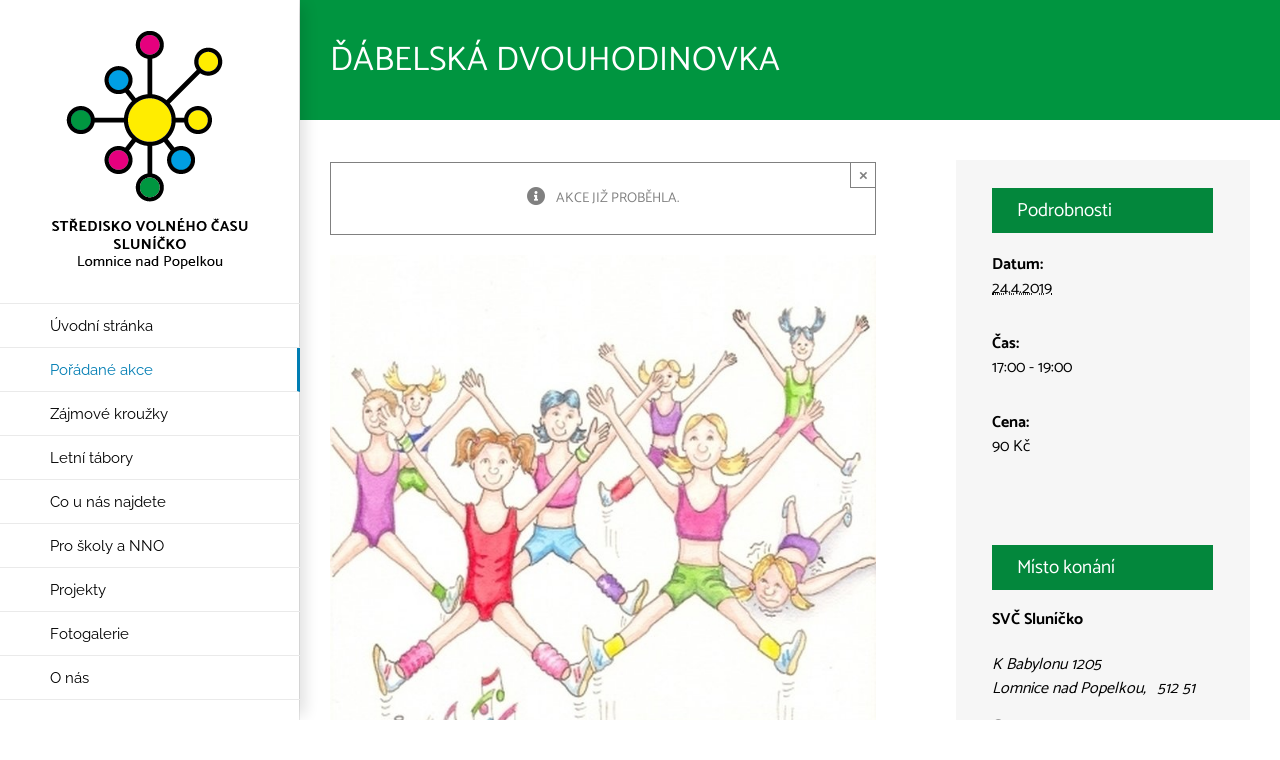

--- FILE ---
content_type: text/html; charset=UTF-8
request_url: https://svclomnice.cz/akce/dabelska-dvouhodinovka/
body_size: 18392
content:
<!DOCTYPE html>
<html class="avada-html-layout-wide avada-html-header-position-left" lang="cs" prefix="og: http://ogp.me/ns# fb: http://ogp.me/ns/fb#">
<head>
	<meta http-equiv="X-UA-Compatible" content="IE=edge" />
	<meta http-equiv="Content-Type" content="text/html; charset=utf-8"/>
	<meta name="viewport" content="width=device-width, initial-scale=1" />
	<meta name='robots' content='index, follow, max-image-preview:large, max-snippet:-1, max-video-preview:-1' />

	<!-- This site is optimized with the Yoast SEO plugin v23.4 - https://yoast.com/wordpress/plugins/seo/ -->
	<title>ĎÁBELSKÁ DVOUHODINOVKA - SVČ Sluníčko Lomnice nad Popelkou</title>
	<link rel="canonical" href="https://svclomnice.cz/akce/dabelska-dvouhodinovka/" />
	<meta property="og:locale" content="cs_CZ" />
	<meta property="og:type" content="article" />
	<meta property="og:title" content="ĎÁBELSKÁ DVOUHODINOVKA - SVČ Sluníčko Lomnice nad Popelkou" />
	<meta property="og:description" content="POJĎTE SEBOU MRSKNOUT!!!  INTENZIVNÍ ZÁBAVNÉ CVIČENÍ STŘÍDAVĚ NA TRAMPOLÍNÁCH,AEROBNÍCH STEPECH, VELKÝCH MÍČÍCH, BOXOVACÍCH TOTEMECH." />
	<meta property="og:url" content="https://svclomnice.cz/akce/dabelska-dvouhodinovka/" />
	<meta property="og:site_name" content="SVČ Sluníčko Lomnice nad Popelkou" />
	<meta property="article:publisher" content="https://www.facebook.com/SVCSlunicko/" />
	<meta property="article:modified_time" content="2019-03-27T12:50:12+00:00" />
	<meta property="og:image" content="https://svclomnice.cz/wp-content/uploads/2017/10/plakátek.jpg" />
	<meta property="og:image:width" content="686" />
	<meta property="og:image:height" content="768" />
	<meta property="og:image:type" content="image/jpeg" />
	<meta name="twitter:card" content="summary_large_image" />
	<script type="application/ld+json" class="yoast-schema-graph">{"@context":"https://schema.org","@graph":[{"@type":"WebPage","@id":"https://svclomnice.cz/akce/dabelska-dvouhodinovka/","url":"https://svclomnice.cz/akce/dabelska-dvouhodinovka/","name":"ĎÁBELSKÁ DVOUHODINOVKA - SVČ Sluníčko Lomnice nad Popelkou","isPartOf":{"@id":"https://svclomnice.cz/#website"},"primaryImageOfPage":{"@id":"https://svclomnice.cz/akce/dabelska-dvouhodinovka/#primaryimage"},"image":{"@id":"https://svclomnice.cz/akce/dabelska-dvouhodinovka/#primaryimage"},"thumbnailUrl":"https://svclomnice.cz/wp-content/uploads/2017/10/plakátek.jpg","datePublished":"2017-10-24T17:58:10+00:00","dateModified":"2019-03-27T12:50:12+00:00","breadcrumb":{"@id":"https://svclomnice.cz/akce/dabelska-dvouhodinovka/#breadcrumb"},"inLanguage":"cs","potentialAction":[{"@type":"ReadAction","target":["https://svclomnice.cz/akce/dabelska-dvouhodinovka/"]}]},{"@type":"ImageObject","inLanguage":"cs","@id":"https://svclomnice.cz/akce/dabelska-dvouhodinovka/#primaryimage","url":"https://svclomnice.cz/wp-content/uploads/2017/10/plakátek.jpg","contentUrl":"https://svclomnice.cz/wp-content/uploads/2017/10/plakátek.jpg","width":686,"height":768},{"@type":"BreadcrumbList","@id":"https://svclomnice.cz/akce/dabelska-dvouhodinovka/#breadcrumb","itemListElement":[{"@type":"ListItem","position":1,"name":"Domů","item":"https://svclomnice.cz/"},{"@type":"ListItem","position":2,"name":"Akce","item":"https://svclomnice.cz/poradane-akce/"},{"@type":"ListItem","position":3,"name":"ĎÁBELSKÁ DVOUHODINOVKA"}]},{"@type":"WebSite","@id":"https://svclomnice.cz/#website","url":"https://svclomnice.cz/","name":"SVČ Sluníčko Lomnice nad Popelkou","description":"Lomnice nad Popelkou","potentialAction":[{"@type":"SearchAction","target":{"@type":"EntryPoint","urlTemplate":"https://svclomnice.cz/?s={search_term_string}"},"query-input":{"@type":"PropertyValueSpecification","valueRequired":true,"valueName":"search_term_string"}}],"inLanguage":"cs"},{"@type":"Event","name":"ĎÁBELSKÁ DVOUHODINOVKA","description":"POJĎTE SEBOU MRSKNOUT!!!\r\n\r\nINTENZIVNÍ ZÁBAVNÉ CVIČENÍ STŘÍDAVĚ NA TRAMPOLÍNÁCH,AEROBNÍCH STEPECH, VELKÝCH MÍČÍCH, BOXOVACÍCH TOTEMECH. ","image":{"@id":"https://svclomnice.cz/akce/dabelska-dvouhodinovka/#primaryimage"},"url":"https://svclomnice.cz/akce/dabelska-dvouhodinovka/","eventAttendanceMode":"https://schema.org/OfflineEventAttendanceMode","startDate":"2019-04-24T17:00:00+02:00","endDate":"2019-04-24T19:00:00+02:00","location":{"@type":"Place","name":"SVČ Sluníčko","description":"","url":"","address":{"@type":"PostalAddress","streetAddress":"K Babylonu 1205","addressLocality":"Lomnice nad Popelkou","postalCode":"512 51"},"telephone":"","sameAs":""},"organizer":{"@type":"Person","name":"Jarmila Cermanová","description":"","url":"","telephone":"","email":"c&#101;r&#109;a&#110;o&#118;a&#64;&#115;v&#99;lom&#110;i&#99;e.c&#122;"},"offers":{"@type":"Offer","price":"90","priceCurrency":"CZK","url":"https://svclomnice.cz/akce/dabelska-dvouhodinovka/","category":"primary","availability":"inStock","validFrom":"2017-10-24T00:00:00+00:00"},"@id":"https://svclomnice.cz/akce/dabelska-dvouhodinovka/#event","mainEntityOfPage":{"@id":"https://svclomnice.cz/akce/dabelska-dvouhodinovka/"}}]}</script>
	<!-- / Yoast SEO plugin. -->


<link rel="alternate" type="application/rss+xml" title="SVČ Sluníčko Lomnice nad Popelkou &raquo; RSS zdroj" href="https://svclomnice.cz/feed/" />
<link rel="alternate" type="application/rss+xml" title="SVČ Sluníčko Lomnice nad Popelkou &raquo; RSS komentářů" href="https://svclomnice.cz/comments/feed/" />
<link rel="alternate" type="text/calendar" title="SVČ Sluníčko Lomnice nad Popelkou &raquo; iCal zdroj" href="https://svclomnice.cz/poradane-akce/?ical=1" />
					<link rel="shortcut icon" href="https://svclomnice.cz/wp-content/uploads/2017/01/favicon.png" type="image/x-icon" />
		
					<!-- Apple Touch Icon -->
			<link rel="apple-touch-icon" sizes="180x180" href="https://svclomnice.cz/wp-content/uploads/2017/01/favicon-iphone-2x.png">
		
					<!-- Android Icon -->
			<link rel="icon" sizes="192x192" href="https://svclomnice.cz/wp-content/uploads/2017/01/favicon-iphone.png">
		
					<!-- MS Edge Icon -->
			<meta name="msapplication-TileImage" content="https://svclomnice.cz/wp-content/uploads/2017/01/favicon-ipad-1.png">
									<meta name="description" content="&nbsp;

Pojďte sebou mrsknout !!!!

Dvě hodiny intenzivního cvičení.

Tentokrát střídavě&nbsp; trampolínky, aerobní stepy, netradiční tanec, boxovací totemy
Přihlášky a informace na tel. 604 611 144."/>
				
		<meta property="og:locale" content="cs_CZ"/>
		<meta property="og:type" content="article"/>
		<meta property="og:site_name" content="SVČ Sluníčko Lomnice nad Popelkou"/>
		<meta property="og:title" content="ĎÁBELSKÁ DVOUHODINOVKA - SVČ Sluníčko Lomnice nad Popelkou"/>
				<meta property="og:description" content="&nbsp;

Pojďte sebou mrsknout !!!!

Dvě hodiny intenzivního cvičení.

Tentokrát střídavě&nbsp; trampolínky, aerobní stepy, netradiční tanec, boxovací totemy
Přihlášky a informace na tel. 604 611 144."/>
				<meta property="og:url" content="https://svclomnice.cz/akce/dabelska-dvouhodinovka/"/>
													<meta property="article:modified_time" content="2019-03-27T12:50:12+01:00"/>
											<meta property="og:image" content="https://svclomnice.cz/wp-content/uploads/2017/10/plakátek.jpg"/>
		<meta property="og:image:width" content="686"/>
		<meta property="og:image:height" content="768"/>
		<meta property="og:image:type" content="image/jpeg"/>
				<script type="text/javascript">
/* <![CDATA[ */
window._wpemojiSettings = {"baseUrl":"https:\/\/s.w.org\/images\/core\/emoji\/15.0.3\/72x72\/","ext":".png","svgUrl":"https:\/\/s.w.org\/images\/core\/emoji\/15.0.3\/svg\/","svgExt":".svg","source":{"concatemoji":"https:\/\/svclomnice.cz\/wp-includes\/js\/wp-emoji-release.min.js?ver=6.6.4"}};
/*! This file is auto-generated */
!function(i,n){var o,s,e;function c(e){try{var t={supportTests:e,timestamp:(new Date).valueOf()};sessionStorage.setItem(o,JSON.stringify(t))}catch(e){}}function p(e,t,n){e.clearRect(0,0,e.canvas.width,e.canvas.height),e.fillText(t,0,0);var t=new Uint32Array(e.getImageData(0,0,e.canvas.width,e.canvas.height).data),r=(e.clearRect(0,0,e.canvas.width,e.canvas.height),e.fillText(n,0,0),new Uint32Array(e.getImageData(0,0,e.canvas.width,e.canvas.height).data));return t.every(function(e,t){return e===r[t]})}function u(e,t,n){switch(t){case"flag":return n(e,"\ud83c\udff3\ufe0f\u200d\u26a7\ufe0f","\ud83c\udff3\ufe0f\u200b\u26a7\ufe0f")?!1:!n(e,"\ud83c\uddfa\ud83c\uddf3","\ud83c\uddfa\u200b\ud83c\uddf3")&&!n(e,"\ud83c\udff4\udb40\udc67\udb40\udc62\udb40\udc65\udb40\udc6e\udb40\udc67\udb40\udc7f","\ud83c\udff4\u200b\udb40\udc67\u200b\udb40\udc62\u200b\udb40\udc65\u200b\udb40\udc6e\u200b\udb40\udc67\u200b\udb40\udc7f");case"emoji":return!n(e,"\ud83d\udc26\u200d\u2b1b","\ud83d\udc26\u200b\u2b1b")}return!1}function f(e,t,n){var r="undefined"!=typeof WorkerGlobalScope&&self instanceof WorkerGlobalScope?new OffscreenCanvas(300,150):i.createElement("canvas"),a=r.getContext("2d",{willReadFrequently:!0}),o=(a.textBaseline="top",a.font="600 32px Arial",{});return e.forEach(function(e){o[e]=t(a,e,n)}),o}function t(e){var t=i.createElement("script");t.src=e,t.defer=!0,i.head.appendChild(t)}"undefined"!=typeof Promise&&(o="wpEmojiSettingsSupports",s=["flag","emoji"],n.supports={everything:!0,everythingExceptFlag:!0},e=new Promise(function(e){i.addEventListener("DOMContentLoaded",e,{once:!0})}),new Promise(function(t){var n=function(){try{var e=JSON.parse(sessionStorage.getItem(o));if("object"==typeof e&&"number"==typeof e.timestamp&&(new Date).valueOf()<e.timestamp+604800&&"object"==typeof e.supportTests)return e.supportTests}catch(e){}return null}();if(!n){if("undefined"!=typeof Worker&&"undefined"!=typeof OffscreenCanvas&&"undefined"!=typeof URL&&URL.createObjectURL&&"undefined"!=typeof Blob)try{var e="postMessage("+f.toString()+"("+[JSON.stringify(s),u.toString(),p.toString()].join(",")+"));",r=new Blob([e],{type:"text/javascript"}),a=new Worker(URL.createObjectURL(r),{name:"wpTestEmojiSupports"});return void(a.onmessage=function(e){c(n=e.data),a.terminate(),t(n)})}catch(e){}c(n=f(s,u,p))}t(n)}).then(function(e){for(var t in e)n.supports[t]=e[t],n.supports.everything=n.supports.everything&&n.supports[t],"flag"!==t&&(n.supports.everythingExceptFlag=n.supports.everythingExceptFlag&&n.supports[t]);n.supports.everythingExceptFlag=n.supports.everythingExceptFlag&&!n.supports.flag,n.DOMReady=!1,n.readyCallback=function(){n.DOMReady=!0}}).then(function(){return e}).then(function(){var e;n.supports.everything||(n.readyCallback(),(e=n.source||{}).concatemoji?t(e.concatemoji):e.wpemoji&&e.twemoji&&(t(e.twemoji),t(e.wpemoji)))}))}((window,document),window._wpemojiSettings);
/* ]]> */
</script>
<style id='wp-emoji-styles-inline-css' type='text/css'>

	img.wp-smiley, img.emoji {
		display: inline !important;
		border: none !important;
		box-shadow: none !important;
		height: 1em !important;
		width: 1em !important;
		margin: 0 0.07em !important;
		vertical-align: -0.1em !important;
		background: none !important;
		padding: 0 !important;
	}
</style>
<link rel='stylesheet' id='simple-banner-style-css' href='https://svclomnice.cz/wp-content/plugins/simple-banner/simple-banner.css?ver=3.0.3' type='text/css' media='all' />
<link rel='stylesheet' id='fusion-dynamic-css-css' href='https://svclomnice.cz/wp-content/uploads/fusion-styles/bad3c65afc9c68d3dc77f485e8ed5ee7.min.css?ver=3.11.10' type='text/css' media='all' />
<script type="text/javascript" src="https://svclomnice.cz/wp-includes/js/jquery/jquery.min.js?ver=3.7.1" id="jquery-core-js"></script>
<script type="text/javascript" src="https://svclomnice.cz/wp-includes/js/jquery/jquery-migrate.min.js?ver=3.4.1" id="jquery-migrate-js"></script>
<script type="text/javascript" src="https://svclomnice.cz/wp-content/plugins/the-events-calendar/common/src/resources/js/tribe-common.min.js?ver=5.0.9" id="tribe-common-js"></script>
<script type="text/javascript" src="https://svclomnice.cz/wp-content/plugins/the-events-calendar/src/resources/js/views/breakpoints.js?ver=6.0.8" id="tribe-events-views-v2-breakpoints-js"></script>
<script type="text/javascript" id="simple-banner-script-js-before">
/* <![CDATA[ */
const simpleBannerScriptParams = {"pro_version_enabled":"","debug_mode":false,"id":19239,"version":"3.0.3","banner_params":[{"hide_simple_banner":"yes","simple_banner_prepend_element":false,"simple_banner_position":"absolute","header_margin":"","header_padding":"","wp_body_open_enabled":"","wp_body_open":true,"simple_banner_z_index":false,"simple_banner_text":"","disabled_on_current_page":false,"disabled_pages_array":[],"is_current_page_a_post":false,"disabled_on_posts":"","simple_banner_disabled_page_paths":false,"simple_banner_font_size":"12","simple_banner_color":"#830202","simple_banner_text_color":"","simple_banner_link_color":"#ffffff","simple_banner_close_color":"#ffffff","simple_banner_custom_css":"","simple_banner_scrolling_custom_css":"","simple_banner_text_custom_css":"padding: 5px 10px;\r\nfont-weight: normal;\r\nfont-size: 12px;","simple_banner_button_css":"","site_custom_css":"","keep_site_custom_css":"","site_custom_js":"","keep_site_custom_js":"","close_button_enabled":"on","close_button_expiration":"1","close_button_cookie_set":false,"current_date":{"date":"2026-01-23 20:32:49.196243","timezone_type":3,"timezone":"UTC"},"start_date":{"date":"2026-01-23 20:32:49.196248","timezone_type":3,"timezone":"UTC"},"end_date":{"date":"2026-01-23 20:32:49.196250","timezone_type":3,"timezone":"UTC"},"simple_banner_start_after_date":false,"simple_banner_remove_after_date":"","simple_banner_insert_inside_element":""}]}
/* ]]> */
</script>
<script type="text/javascript" src="https://svclomnice.cz/wp-content/plugins/simple-banner/simple-banner.js?ver=3.0.3" id="simple-banner-script-js"></script>
<link rel="https://api.w.org/" href="https://svclomnice.cz/wp-json/" /><link rel="alternate" title="JSON" type="application/json" href="https://svclomnice.cz/wp-json/wp/v2/tribe_events/19239" /><link rel="EditURI" type="application/rsd+xml" title="RSD" href="https://svclomnice.cz/xmlrpc.php?rsd" />
<meta name="generator" content="WordPress 6.6.4" />
<link rel='shortlink' href='https://svclomnice.cz/?p=19239' />
<link rel="alternate" title="oEmbed (JSON)" type="application/json+oembed" href="https://svclomnice.cz/wp-json/oembed/1.0/embed?url=https%3A%2F%2Fsvclomnice.cz%2Fakce%2Fdabelska-dvouhodinovka%2F" />
<link rel="alternate" title="oEmbed (XML)" type="text/xml+oembed" href="https://svclomnice.cz/wp-json/oembed/1.0/embed?url=https%3A%2F%2Fsvclomnice.cz%2Fakce%2Fdabelska-dvouhodinovka%2F&#038;format=xml" />
<style id="simple-banner-hide" type="text/css">.simple-banner{display:none;}</style><style id="simple-banner-position" type="text/css">.simple-banner{position:absolute;}</style><style id="simple-banner-font-size" type="text/css">.simple-banner .simple-banner-text{font-size:12;}</style><style id="simple-banner-background-color" type="text/css">.simple-banner{background:#830202;}</style><style id="simple-banner-text-color" type="text/css">.simple-banner .simple-banner-text{color: #ffffff;}</style><style id="simple-banner-link-color" type="text/css">.simple-banner .simple-banner-text a{color:#ffffff;}</style><style id="simple-banner-z-index" type="text/css">.simple-banner{z-index: 99999;}</style><style id="simple-banner-close-color" type="text/css">.simple-banner .simple-banner-button{color:#ffffff;}</style><style id="simple-banner-text-custom-css" type="text/css">.simple-banner .simple-banner-text{padding: 5px 10px;
font-weight: normal;
font-size: 12px;}</style><style id="simple-banner-site-custom-css-dummy" type="text/css"></style><script id="simple-banner-site-custom-js-dummy" type="text/javascript"></script><meta name="tec-api-version" content="v1"><meta name="tec-api-origin" content="https://svclomnice.cz"><link rel="alternate" href="https://svclomnice.cz/wp-json/tribe/events/v1/events/19239" /><style type="text/css" id="css-fb-visibility">@media screen and (max-width: 640px){.fusion-no-small-visibility{display:none !important;}body .sm-text-align-center{text-align:center !important;}body .sm-text-align-left{text-align:left !important;}body .sm-text-align-right{text-align:right !important;}body .sm-flex-align-center{justify-content:center !important;}body .sm-flex-align-flex-start{justify-content:flex-start !important;}body .sm-flex-align-flex-end{justify-content:flex-end !important;}body .sm-mx-auto{margin-left:auto !important;margin-right:auto !important;}body .sm-ml-auto{margin-left:auto !important;}body .sm-mr-auto{margin-right:auto !important;}body .fusion-absolute-position-small{position:absolute;top:auto;width:100%;}.awb-sticky.awb-sticky-small{ position: sticky; top: var(--awb-sticky-offset,0); }}@media screen and (min-width: 641px) and (max-width: 1024px){.fusion-no-medium-visibility{display:none !important;}body .md-text-align-center{text-align:center !important;}body .md-text-align-left{text-align:left !important;}body .md-text-align-right{text-align:right !important;}body .md-flex-align-center{justify-content:center !important;}body .md-flex-align-flex-start{justify-content:flex-start !important;}body .md-flex-align-flex-end{justify-content:flex-end !important;}body .md-mx-auto{margin-left:auto !important;margin-right:auto !important;}body .md-ml-auto{margin-left:auto !important;}body .md-mr-auto{margin-right:auto !important;}body .fusion-absolute-position-medium{position:absolute;top:auto;width:100%;}.awb-sticky.awb-sticky-medium{ position: sticky; top: var(--awb-sticky-offset,0); }}@media screen and (min-width: 1025px){.fusion-no-large-visibility{display:none !important;}body .lg-text-align-center{text-align:center !important;}body .lg-text-align-left{text-align:left !important;}body .lg-text-align-right{text-align:right !important;}body .lg-flex-align-center{justify-content:center !important;}body .lg-flex-align-flex-start{justify-content:flex-start !important;}body .lg-flex-align-flex-end{justify-content:flex-end !important;}body .lg-mx-auto{margin-left:auto !important;margin-right:auto !important;}body .lg-ml-auto{margin-left:auto !important;}body .lg-mr-auto{margin-right:auto !important;}body .fusion-absolute-position-large{position:absolute;top:auto;width:100%;}.awb-sticky.awb-sticky-large{ position: sticky; top: var(--awb-sticky-offset,0); }}</style>		<script type="text/javascript">
			var doc = document.documentElement;
			doc.setAttribute( 'data-useragent', navigator.userAgent );
		</script>
		<script async src="https://www.googletagmanager.com/gtag/js?id=UA-89984670-1"></script>
<script>
  window.dataLayer = window.dataLayer || [];
  function gtag(){dataLayer.push(arguments);}
  gtag('js', new Date());
  gtag('config', 'UA-89984670-1', {
      client_storage: 'none'
    });
</script>
	<script>
    var number = Math.floor((Math.random() * 5 ) + 1);
    document.write("<style>#sliders-container .background-image { background-image: url('https://svclomnice.cz/wp-content/uploads/2017/01/homepage-zajmove-krouzky-2024-" + number + ".jpg') !important; }</style>");
</script></head>

<body class="tribe_events-template-default single single-tribe_events postid-19239 tribe-events-page-template tribe-no-js fusion-image-hovers fusion-pagination-sizing fusion-button_type-flat fusion-button_span-no fusion-button_gradient-linear avada-image-rollover-circle-yes avada-image-rollover-no fusion-body ltr fusion-sticky-header no-mobile-slidingbar avada-has-rev-slider-styles fusion-disable-outline fusion-sub-menu-fade mobile-logo-pos-left layout-wide-mode avada-has-boxed-modal-shadow-none layout-scroll-offset-full avada-has-zero-margin-offset-top side-header side-header-left menu-text-align-left mobile-menu-design-modern fusion-show-pagination-text fusion-header-layout-v1 avada-responsive avada-footer-fx-bg-parallax avada-menu-highlight-style-bar fusion-search-form-classic fusion-main-menu-search-dropdown fusion-avatar-square avada-dropdown-styles avada-blog-layout-grid avada-blog-archive-layout-large avada-ec-not-100-width avada-ec-meta-layout-sidebar avada-header-shadow-yes avada-menu-icon-position-left avada-has-megamenu-shadow avada-has-mainmenu-dropdown-divider avada-has-breadcrumb-mobile-hidden avada-has-titlebar-bar_and_content avada-has-pagination-padding avada-flyout-menu-direction-fade avada-ec-views-v2 events-single tribe-events-style-full tribe-events-style-theme" data-awb-post-id="19239">
		<a class="skip-link screen-reader-text" href="#content">Přeskočit na obsah</a>

	<div id="boxed-wrapper">
		
		<div id="wrapper" class="fusion-wrapper">
			<div id="home" style="position:relative;top:-1px;"></div>
							
																
<div id="side-header-sticky"></div>
<div id="side-header" class="clearfix fusion-mobile-menu-design-modern fusion-sticky-logo-1 fusion-mobile-logo-1 fusion-sticky-menu-1 header-shadow">
	<div class="side-header-wrapper">
								<div class="side-header-content fusion-logo-left fusion-mobile-logo-1">
				<div class="fusion-logo" data-margin-top="31px" data-margin-bottom="31px" data-margin-left="0px" data-margin-right="0px">
			<a class="fusion-logo-link"  href="https://svclomnice.cz/" >

						<!-- standard logo -->
			<img src="https://svclomnice.cz/wp-content/uploads/2016/10/logo-svc-slunicko-lomnice-nad-popelkou.png" srcset="https://svclomnice.cz/wp-content/uploads/2016/10/logo-svc-slunicko-lomnice-nad-popelkou.png 1x, https://svclomnice.cz/wp-content/uploads/2016/10/logo-svc-slunicko-lomnice-nad-popelkou-2x.png 2x" width="220" height="241" style="max-height:241px;height:auto;" alt="SVČ Sluníčko Lomnice nad Popelkou Logo" data-retina_logo_url="https://svclomnice.cz/wp-content/uploads/2016/10/logo-svc-slunicko-lomnice-nad-popelkou-2x.png" class="fusion-standard-logo" />

											<!-- mobile logo -->
				<img src="https://svclomnice.cz/wp-content/uploads/2016/10/logo-svc-slunicko-mobile.png" srcset="https://svclomnice.cz/wp-content/uploads/2016/10/logo-svc-slunicko-mobile.png 1x, https://svclomnice.cz/wp-content/uploads/2016/10/logo-svc-slunicko-mobile-2x.png 2x" width="422" height="95" style="max-height:95px;height:auto;" alt="SVČ Sluníčko Lomnice nad Popelkou Logo" data-retina_logo_url="https://svclomnice.cz/wp-content/uploads/2016/10/logo-svc-slunicko-mobile-2x.png" class="fusion-mobile-logo" />
			
											<!-- sticky header logo -->
				<img src="https://svclomnice.cz/wp-content/uploads/2016/10/logo-svc-slunicko-sticky.png" srcset="https://svclomnice.cz/wp-content/uploads/2016/10/logo-svc-slunicko-sticky.png 1x, https://svclomnice.cz/wp-content/uploads/2016/10/logo-svc-slunicko-sticky-2x.png 2x" width="355" height="80" style="max-height:80px;height:auto;" alt="SVČ Sluníčko Lomnice nad Popelkou Logo" data-retina_logo_url="https://svclomnice.cz/wp-content/uploads/2016/10/logo-svc-slunicko-sticky-2x.png" class="fusion-sticky-logo" />
					</a>
		</div>		</div>
		<div class="fusion-main-menu-container fusion-logo-menu-left">
			<nav class="fusion-main-menu" aria-label="Hlavní menu"><ul id="menu-main-menu" class="fusion-menu"><li  id="menu-item-16349"  class="menu-item menu-item-type-post_type menu-item-object-page menu-item-home menu-item-16349"  data-item-id="16349"><a  href="https://svclomnice.cz/" class="fusion-bar-highlight"><span class="menu-text">Úvodní stránka</span></a></li><li  id="menu-item-13220"  class="menu-item menu-item-type-custom menu-item-object-custom current-menu-item current_page_item menu-item-13220"  data-item-id="13220"><a  href="https://svclomnice.cz/poradane-akce/" class="fusion-bar-highlight"><span class="menu-text">Pořádané akce</span></a></li><li  id="menu-item-12960"  class="menu-item menu-item-type-post_type menu-item-object-page menu-item-12960"  data-item-id="12960"><a  href="https://svclomnice.cz/prehled-krouzku/" class="fusion-bar-highlight"><span class="menu-text">Zájmové kroužky</span></a></li><li  id="menu-item-12958"  class="menu-item menu-item-type-post_type menu-item-object-page menu-item-12958"  data-item-id="12958"><a  href="https://svclomnice.cz/letni-tabory/" class="fusion-bar-highlight"><span class="menu-text">Letní tábory</span></a></li><li  id="menu-item-13045"  class="menu-item menu-item-type-post_type menu-item-object-page menu-item-13045"  data-item-id="13045"><a  href="https://svclomnice.cz/nase-prostory/" class="fusion-bar-highlight"><span class="menu-text">Co u nás najdete</span></a></li><li  id="menu-item-12962"  class="menu-item menu-item-type-post_type menu-item-object-page menu-item-12962"  data-item-id="12962"><a  href="https://svclomnice.cz/pro-skoly-a-nestatni-neziskove-organizace/" class="fusion-bar-highlight"><span class="menu-text">Pro školy a NNO</span></a></li><li  id="menu-item-34244"  class="menu-item menu-item-type-post_type menu-item-object-page menu-item-34244"  data-item-id="34244"><a  href="https://svclomnice.cz/projekty/" class="fusion-bar-highlight"><span class="menu-text">Projekty</span></a></li><li  id="menu-item-13044"  class="menu-item menu-item-type-post_type menu-item-object-page menu-item-13044"  data-item-id="13044"><a  href="https://svclomnice.cz/fotogalerie/" class="fusion-bar-highlight"><span class="menu-text">Fotogalerie</span></a></li><li  id="menu-item-13687"  class="menu-item menu-item-type-post_type menu-item-object-page menu-item-13687"  data-item-id="13687"><a  href="https://svclomnice.cz/kontakt/" class="fusion-bar-highlight"><span class="menu-text">O nás</span></a></li></ul></nav>	<div class="fusion-mobile-menu-icons">
							<a href="#" class="fusion-icon awb-icon-bars" aria-label="Přepnout mobilní menu" aria-expanded="false"></a>
		
		
		
			</div>

<nav class="fusion-mobile-nav-holder fusion-mobile-menu-text-align-left" aria-label="Hlavní mobilní menu"></nav>

		</div>

		
								
			<div class="side-header-content side-header-content-1-2">
									<div class="side-header-content-1 fusion-clearfix">
					<div class="fusion-social-links-header"><div class="fusion-social-networks boxed-icons"><div class="fusion-social-networks-wrapper"><a  class="fusion-social-network-icon fusion-tooltip fusion-facebook awb-icon-facebook" style data-placement="top" data-title="Facebook" data-toggle="tooltip" title="Facebook" href="https://www.facebook.com/SVCSlunicko/" target="_blank" rel="noreferrer"><span class="screen-reader-text">Facebook</span></a><a  class="fusion-social-network-icon fusion-tooltip fusion-youtube awb-icon-youtube" style data-placement="top" data-title="YouTube" data-toggle="tooltip" title="YouTube" href="https://www.youtube.com/channel/UCuapg2rl3nerIzyDjUD_ROA" target="_blank" rel="noopener noreferrer"><span class="screen-reader-text">YouTube</span></a><a  class="fusion-social-network-icon fusion-tooltip fusion-mail awb-icon-mail" style data-placement="top" data-title="E-mail" data-toggle="tooltip" title="E-mail" href="mailto:&#105;n&#102;o&#064;s&#118;&#099;lom&#110;ice.&#099;z" target="_self" rel="noopener noreferrer"><span class="screen-reader-text">E-mail</span></a></div></div></div>					</div>
											</div>
		
					<div class="side-header-content side-header-content-3">
				
<div class="fusion-header-content-3-wrapper">
			<div class="fusion-header-banner">
					</div>
	</div>
			</div>
		
					</div>
	<style>
	.side-header-styling-wrapper > div {
		display: none !important;
	}

	.side-header-styling-wrapper .side-header-background-image,
	.side-header-styling-wrapper .side-header-background-color,
	.side-header-styling-wrapper .side-header-border {
		display: block !important;
	}
	</style>
	<div class="side-header-styling-wrapper" style="overflow:hidden;">
		<div class="side-header-background-image"></div>
		<div class="side-header-background-color"></div>
		<div class="side-header-border"></div>
	</div>
</div>

					
							<div id="sliders-container" class="fusion-slider-visibility">
					</div>
				
					
							
			<section class="avada-page-titlebar-wrapper" aria-label="Page Title Bar">
	<div class="fusion-page-title-bar fusion-page-title-bar-breadcrumbs fusion-page-title-bar-left">
		<div class="fusion-page-title-row">
			<div class="fusion-page-title-wrapper">
				<div class="fusion-page-title-captions">

																							<h1 class="entry-title">ĎÁBELSKÁ DVOUHODINOVKA</h1>

											
					
				</div>

													
			</div>
		</div>
	</div>
</section>

						<main id="main" class="clearfix ">
				<div class="fusion-row" style="">
<section id="content" style="float: left;">
	<div id="tribe-events-pg-template">
					<div class="tribe-events-before-html"></div><span class="tribe-events-ajax-loading"><img class="tribe-events-spinner-medium" src="https://svclomnice.cz/wp-content/plugins/the-events-calendar/src/resources/images/tribe-loading.gif" alt="Načítám Akce" /></span>			
<div id="tribe-events-content" class="tribe-events-single">
	
		
		<!-- Notices -->
		<div class="fusion-alert alert general alert-info fusion-alert-center tribe-events-notices fusion-alert-capitalize awb-alert-native-link-color alert-dismissable awb-alert-close-boxed" role="alert"><div class="fusion-alert-content-wrapper"><span class="alert-icon"><i class="awb-icon-info-circle" aria-hidden="true"></i></span><span class="fusion-alert-content"><span>akce již proběhla.</span></span></div><button type="button" class="close toggle-alert" data-dismiss="alert" aria-label="Close">&times;</button></div>
					<div id="post-19239" class="post-19239 tribe_events type-tribe_events status-publish has-post-thumbnail hentry">
															<div class="fusion-events-featured-image">
							<div class="fusion-ec-hover-type hover-type-none">

								<div class="tribe-events-event-image"><img width="686" height="768" src="https://svclomnice.cz/wp-content/uploads/2017/10/plakátek.jpg" class="attachment-full size-full wp-post-image" alt="" decoding="async" fetchpriority="high" srcset="https://svclomnice.cz/wp-content/uploads/2017/10/plakátek-200x224.jpg 200w, https://svclomnice.cz/wp-content/uploads/2017/10/plakátek-268x300.jpg 268w, https://svclomnice.cz/wp-content/uploads/2017/10/plakátek-400x448.jpg 400w, https://svclomnice.cz/wp-content/uploads/2017/10/plakátek-600x672.jpg 600w, https://svclomnice.cz/wp-content/uploads/2017/10/plakátek.jpg 686w" sizes="(max-width: 686px) 100vw, 686px" /></div>
										<div class="fusion-events-single-title-content">
			<h2 class="tribe-events-single-event-title summary entry-title">ĎÁBELSKÁ DVOUHODINOVKA</h2>			<div class="tribe-events-schedule updated published tribe-clearfix">
				<h3><span class="tribe-event-date-start">24.4.2019, 17:00</span> - <span class="tribe-event-time">19:00</span></h3>									<span class="tribe-events-divider">|</span>
					<span class="tribe-events-cost">90 Kč</span>
							</div>
		</div>
									</div>
											</div>
				
				<!-- Event content -->
								<div class="tribe-events-single-event-description tribe-events-content entry-content description">
					<p>&nbsp;</p>
<p>Pojďte sebou mrsknout !!!!</p>
<p>Dvě hodiny intenzivního cvičení.</p>
<p>Tentokrát střídavě&nbsp; trampolínky, aerobní stepy, netradiční tanec, boxovací totemy<br />
Přihlášky a informace na tel. 604 611 144.</p>
				</div>
				<!-- .tribe-events-single-event-description -->
				<div class="tribe-events-cal-links"><a class="tribe-events-email tribe-events-button" href="mailto:&#099;&#101;&#114;m&#097;n&#111;v&#097;&#064;sv&#099;&#108;o&#109;ni&#099;e.c&#122;?subject=ĎÁBELSKÁ DVOUHODINOVKA" target="_self">Zaslat e-mail pořadateli</a></div><div class="tribe-events tribe-common">
	<div class="tribe-events-c-subscribe-dropdown__container">
		<div class="tribe-events-c-subscribe-dropdown">
			<div class="tribe-common-c-btn-border tribe-events-c-subscribe-dropdown__button" tabindex="0">
				<svg  class="tribe-common-c-svgicon tribe-common-c-svgicon--cal-export tribe-events-c-subscribe-dropdown__export-icon"  viewBox="0 0 23 17" xmlns="http://www.w3.org/2000/svg">
  <path fill-rule="evenodd" clip-rule="evenodd" d="M.128.896V16.13c0 .211.145.383.323.383h15.354c.179 0 .323-.172.323-.383V.896c0-.212-.144-.383-.323-.383H.451C.273.513.128.684.128.896Zm16 6.742h-.901V4.679H1.009v10.729h14.218v-3.336h.901V7.638ZM1.01 1.614h14.218v2.058H1.009V1.614Z" />
  <path d="M20.5 9.846H8.312M18.524 6.953l2.89 2.909-2.855 2.855" stroke-width="1.2" stroke-linecap="round" stroke-linejoin="round"/>
</svg>
				<button class="tribe-events-c-subscribe-dropdown__button-text">
					Přidat do kalendáře				</button>
				<svg  class="tribe-common-c-svgicon tribe-common-c-svgicon--caret-down tribe-events-c-subscribe-dropdown__button-icon"  viewBox="0 0 10 7" xmlns="http://www.w3.org/2000/svg"><path fill-rule="evenodd" clip-rule="evenodd" d="M1.008.609L5 4.6 8.992.61l.958.958L5 6.517.05 1.566l.958-.958z" class="tribe-common-c-svgicon__svg-fill"/></svg>
			</div>
			<div class="tribe-events-c-subscribe-dropdown__content">
				<ul class="tribe-events-c-subscribe-dropdown__list" tabindex="0">
											
<li class="tribe-events-c-subscribe-dropdown__list-item">
	<a
		href="https://www.google.com/calendar/event?action=TEMPLATE&#038;dates=20190424T170000/20190424T190000&#038;text=%C4%8E%C3%81BELSK%C3%81%20DVOUHODINOVKA&#038;details=%26nbsp%3BPoj%C4%8Fte+sebou+mrsknout+%21%21%21%21Dv%C4%9B+hodiny+intenzivn%C3%ADho+cvi%C4%8Den%C3%AD.Tentokr%C3%A1t+st%C5%99%C3%ADdav%C4%9B%26nbsp%3B+trampol%C3%ADnky%2C+aerobn%C3%AD+stepy%2C+netradi%C4%8Dn%C3%AD+tanec%2C+boxovac%C3%AD+totemyP%C5%99ihl%C3%A1%C5%A1ky+a+informace+na+tel.+604+611+144.&#038;location=SVČ%20Sluníčko,%20K%20Babylonu%201205,%20Lomnice%20nad%20Popelkou,%20512%2051&#038;trp=false&#038;ctz=Europe/Prague&#038;sprop=website:https://svclomnice.cz"
		class="tribe-events-c-subscribe-dropdown__list-item-link"
		tabindex="0"
		target="_blank"
		rel="noopener noreferrer nofollow noindex"
	>
		Kalendář Google	</a>
</li>
											
<li class="tribe-events-c-subscribe-dropdown__list-item">
	<a
		href="webcal://svclomnice.cz/akce/dabelska-dvouhodinovka/?ical=1"
		class="tribe-events-c-subscribe-dropdown__list-item-link"
		tabindex="0"
		target="_blank"
		rel="noopener noreferrer nofollow noindex"
	>
		iCalendar	</a>
</li>
											
<li class="tribe-events-c-subscribe-dropdown__list-item">
	<a
		href="https://outlook.office.com/owa/?path=/calendar/action/compose&#038;rrv=addevent&#038;startdt=2019-04-24T17:00:00&#038;enddt=2019-04-24T19:00:00&#038;location=SVČ%20Sluníčko,%20K%20Babylonu%201205,%20Lomnice%20nad%20Popelkou,%20512%2051&#038;subject=%C4%8E%C3%81BELSK%C3%81%20DVOUHODINOVKA&#038;body=%26nbsp%3BPoj%C4%8Fte%20sebou%20mrsknout%20%21%21%21%21Dv%C4%9B%20hodiny%20intenzivn%C3%ADho%20cvi%C4%8Den%C3%AD.Tentokr%C3%A1t%20st%C5%99%C3%ADdav%C4%9B%26nbsp%3B%20trampol%C3%ADnky%2C%20aerobn%C3%AD%20stepy%2C%20netradi%C4%8Dn%C3%AD%20tanec%2C%20boxovac%C3%AD%20totemyP%C5%99ihl%C3%A1%C5%A1ky%20a%20informace%20na%20tel.%20604%20611%20144."
		class="tribe-events-c-subscribe-dropdown__list-item-link"
		tabindex="0"
		target="_blank"
		rel="noopener noreferrer nofollow noindex"
	>
		Outlook 365	</a>
</li>
											
<li class="tribe-events-c-subscribe-dropdown__list-item">
	<a
		href="https://outlook.live.com/owa/?path=/calendar/action/compose&#038;rrv=addevent&#038;startdt=2019-04-24T17:00:00&#038;enddt=2019-04-24T19:00:00&#038;location=SVČ%20Sluníčko,%20K%20Babylonu%201205,%20Lomnice%20nad%20Popelkou,%20512%2051&#038;subject=%C4%8E%C3%81BELSK%C3%81%20DVOUHODINOVKA&#038;body=%26nbsp%3BPoj%C4%8Fte%20sebou%20mrsknout%20%21%21%21%21Dv%C4%9B%20hodiny%20intenzivn%C3%ADho%20cvi%C4%8Den%C3%AD.Tentokr%C3%A1t%20st%C5%99%C3%ADdav%C4%9B%26nbsp%3B%20trampol%C3%ADnky%2C%20aerobn%C3%AD%20stepy%2C%20netradi%C4%8Dn%C3%AD%20tanec%2C%20boxovac%C3%AD%20totemyP%C5%99ihl%C3%A1%C5%A1ky%20a%20informace%20na%20tel.%20604%20611%20144."
		class="tribe-events-c-subscribe-dropdown__list-item-link"
		tabindex="0"
		target="_blank"
		rel="noopener noreferrer nofollow noindex"
	>
		Outlook Live	</a>
</li>
									</ul>
			</div>
		</div>
	</div>
</div>

				<!-- Event meta -->
											</div> <!-- #post-x -->

			
					
		<!-- Event footer -->
		<div id="tribe-events-footer">
			<!-- Navigation -->
			<h3 class="tribe-events-visuallyhidden">Navigace pro Akce</h3>
			<ul class="tribe-events-sub-nav">
				<li class="tribe-events-nav-previous"><a href="https://svclomnice.cz/akce/velikonocni-zajezd-do-liberce/">Velikonoční zájezd do Liberce</a></li>
				<li class="tribe-events-nav-next"><a href="https://svclomnice.cz/akce/loutkova-pohadka-6/">Loutková pohádka</a></li>
			</ul>
			<!-- .tribe-events-sub-nav -->
		</div>
		<!-- #tribe-events-footer -->
			

</div><!-- #tribe-events-content -->
			<div class="tribe-events-after-html"></div>
<!--
Tento kalendář používá plugin The Events Calendar.
http://evnt.is/18wn
-->
			
	</div> <!-- #tribe-events-pg-template -->
</section>
<aside id="sidebar" class="sidebar fusion-widget-area fusion-content-widget-area fusion-sidebar-right fusion-" style="float: right;" data="">
									
	<div class="tribe-events-single-section tribe-events-event-meta primary tribe-clearfix">


<div class="tribe-events-meta-group tribe-events-meta-group-details">
	<h4 class="tribe-events-single-section-title"> Podrobnosti </h4>
	<dl>

		
			<dt class="tribe-events-start-date-label"> Datum: </dt>
			<dd>
				<abbr class="tribe-events-abbr tribe-events-start-date published dtstart" title="2019-04-24"> 24.4.2019 </abbr>
			</dd>

			<dt class="tribe-events-start-time-label"> Čas: </dt>
			<dd>
				<div class="tribe-events-abbr tribe-events-start-time published dtstart" title="2019-04-24">
					17:00 - 19:00									</div>
			</dd>

		
		
		
			<dt class="tribe-events-event-cost-label"> Cena: </dt>
			<dd class="tribe-events-event-cost"> 90 Kč </dd>
		
		
		
		
			</dl>
</div>

<div class="tribe-events-meta-group tribe-events-meta-group-organizer">
	<h4 class="tribe-events-single-section-title">Pořadatel</h4>
	<dl>
					<dt style="display:none;"></dt>
			<dd class="tribe-organizer">
				Jarmila Cermanová			</dd>
							<dt class="tribe-organizer-email-label">
					E-mail:				</dt>
				<dd class="tribe-organizer-email">
					&#099;&#101;r&#109;an&#111;v&#097;&#064;s&#118;cl&#111;&#109;nic&#101;.&#099;z				</dd>
					</dl>
</div>

	</div>


			<div class="tribe-events-single-section tribe-events-event-meta secondary tribe-clearfix">
		
<div class="tribe-events-meta-group tribe-events-meta-group-venue">
	<h4 class="tribe-events-single-section-title"> Místo konání </h4>
	<dl>
		
		<dd class="tribe-venue"> SVČ Sluníčko </dd>

					<dd class="tribe-venue-location">
				<address class="tribe-events-address">
					<span class="tribe-address">

<span class="tribe-street-address">K Babylonu 1205</span>
	
		<br>
		<span class="tribe-locality">Lomnice nad Popelkou</span><span class="tribe-delimiter">,</span>


	<span class="tribe-postal-code">512 51</span>


</span>

											<a class="tribe-events-gmap" href="https://maps.google.com/maps?f=q&#038;source=s_q&#038;hl=en&#038;geocode=&#038;q=K+Babylonu+1205+Lomnice+nad+Popelkou+512+51" title="Klikněte pro zobrazení ve službě Mapy Google" target="_blank" rel="noreferrer noopener">+ Google Mapa</a>									</address>
			</dd>
		
		
		
			</dl>
</div>

<div class="tribe-events-venue-map">
	
<iframe
  aria-label="Venue location map"
  width="100%"
  height="350px"
  frameborder="0" style="border:0"
  src="https://www.google.com/maps/embed/v1/place?key=AIzaSyDNsicAsP6-VuGtAb1O9riI3oc_NOb7IOU&#038;q=K+Babylonu+1205+Lomnice+nad+Popelkou+512+51+" allowfullscreen>
</iframe></div>
			</div>
			
			</aside>
						
					</div>  <!-- fusion-row -->
				</main>  <!-- #main -->
				
				
								
					
		<div class="fusion-footer">
				
	
	<footer id="footer" class="fusion-footer-copyright-area">
		<div class="fusion-row">
			<div class="fusion-copyright-content">

				<div class="fusion-copyright-notice">
		<div>
		© Copyright <script>document.write(new Date().getFullYear());</script>   |   Středisko volného času Sluníčko Lomnice nad Popelkou   |  <a href="https://svclomnice.cz/prohlaseni-o-pristupnosti/">Prohlášení o přístupnosti</a>
<br><br>
<a href="https://smartclass-apps.robotel.com/WEBteacher/sc_web_01.html?RSID20-109.81.187.82:1443"><img style="height: 45px" src="https://svclomnice.cz/wp-content/uploads/2023/11/smartclass-ucitel.png"></a> <a href="https://smartclass-apps.robotel.com/WEBapp/sc_web_01.html?RSID20-109.81.187.82:1443"><img style="height: 45px; margin-right: 10px;" src="https://svclomnice.cz/wp-content/uploads/2023/11/smartclass-zak.png"></a>	</div>
</div>
<div class="fusion-social-links-footer">
	<div class="fusion-social-networks boxed-icons"><div class="fusion-social-networks-wrapper"><a  class="fusion-social-network-icon fusion-tooltip fusion-facebook awb-icon-facebook" style data-placement="top" data-title="Facebook" data-toggle="tooltip" title="Facebook" href="https://www.facebook.com/SVCSlunicko/" target="_blank" rel="noreferrer"><span class="screen-reader-text">Facebook</span></a><a  class="fusion-social-network-icon fusion-tooltip fusion-youtube awb-icon-youtube" style data-placement="top" data-title="YouTube" data-toggle="tooltip" title="YouTube" href="https://www.youtube.com/channel/UCuapg2rl3nerIzyDjUD_ROA" target="_blank" rel="noopener noreferrer"><span class="screen-reader-text">YouTube</span></a><a  class="fusion-social-network-icon fusion-tooltip fusion-mail awb-icon-mail" style data-placement="top" data-title="E-mail" data-toggle="tooltip" title="E-mail" href="mailto:i&#110;&#102;&#111;&#064;sv&#099;&#108;&#111;&#109;&#110;i&#099;&#101;.&#099;z" target="_self" rel="noopener noreferrer"><span class="screen-reader-text">E-mail</span></a></div></div></div>

			</div> <!-- fusion-fusion-copyright-content -->
		</div> <!-- fusion-row -->
	</footer> <!-- #footer -->
		</div> <!-- fusion-footer -->

		
																</div> <!-- wrapper -->
		</div> <!-- #boxed-wrapper -->
				<a class="fusion-one-page-text-link fusion-page-load-link" tabindex="-1" href="#" aria-hidden="true">Page load link</a>

		<div class="avada-footer-scripts">
			<script type="text/javascript">var fusionNavIsCollapsed=function(e){var t,n;window.innerWidth<=e.getAttribute("data-breakpoint")?(e.classList.add("collapse-enabled"),e.classList.remove("awb-menu_desktop"),e.classList.contains("expanded")||(e.setAttribute("aria-expanded","false"),window.dispatchEvent(new Event("fusion-mobile-menu-collapsed",{bubbles:!0,cancelable:!0}))),(n=e.querySelectorAll(".menu-item-has-children.expanded")).length&&n.forEach(function(e){e.querySelector(".awb-menu__open-nav-submenu_mobile").setAttribute("aria-expanded","false")})):(null!==e.querySelector(".menu-item-has-children.expanded .awb-menu__open-nav-submenu_click")&&e.querySelector(".menu-item-has-children.expanded .awb-menu__open-nav-submenu_click").click(),e.classList.remove("collapse-enabled"),e.classList.add("awb-menu_desktop"),e.setAttribute("aria-expanded","true"),null!==e.querySelector(".awb-menu__main-ul")&&e.querySelector(".awb-menu__main-ul").removeAttribute("style")),e.classList.add("no-wrapper-transition"),clearTimeout(t),t=setTimeout(()=>{e.classList.remove("no-wrapper-transition")},400),e.classList.remove("loading")},fusionRunNavIsCollapsed=function(){var e,t=document.querySelectorAll(".awb-menu");for(e=0;e<t.length;e++)fusionNavIsCollapsed(t[e])};function avadaGetScrollBarWidth(){var e,t,n,l=document.createElement("p");return l.style.width="100%",l.style.height="200px",(e=document.createElement("div")).style.position="absolute",e.style.top="0px",e.style.left="0px",e.style.visibility="hidden",e.style.width="200px",e.style.height="150px",e.style.overflow="hidden",e.appendChild(l),document.body.appendChild(e),t=l.offsetWidth,e.style.overflow="scroll",t==(n=l.offsetWidth)&&(n=e.clientWidth),document.body.removeChild(e),jQuery("html").hasClass("awb-scroll")&&10<t-n?10:t-n}fusionRunNavIsCollapsed(),window.addEventListener("fusion-resize-horizontal",fusionRunNavIsCollapsed);</script><div class="simple-banner simple-banner-text" style="display:none !important"></div>		<script>
		( function ( body ) {
			'use strict';
			body.className = body.className.replace( /\btribe-no-js\b/, 'tribe-js' );
		} )( document.body );
		</script>
		<script> /* <![CDATA[ */var tribe_l10n_datatables = {"aria":{"sort_ascending":"aktivujte pro vzestupn\u00e9 \u0159azen\u00ed sloupc\u016f","sort_descending":"aktivujte pro sestupn\u00e9 \u0159azen\u00ed sloupc\u016f"},"length_menu":"Zobrazit z\u00e1znamy _MENU_","empty_table":"V tabulce nejsou dostupn\u00e1 \u017e\u00e1dn\u00e1 data","info":"Zobrazeno _START_ - _END_ z celkem _TOTAL_ z\u00e1znam\u016f","info_empty":"Zobrazeno 0 - 0 z 0 z\u00e1znam\u016f","info_filtered":"(filtrov\u00e1no z _MAX_ celkov\u00e9ho po\u010dtu polo\u017eek)","zero_records":"Nebyly nalezeny \u017e\u00e1dn\u00e9 odpov\u00eddaj\u00edc\u00ed z\u00e1znamy","search":"Hledat:","all_selected_text":"V\u0161echny polo\u017eky na t\u00e9to str\u00e1nce byly vybr\u00e1ny. ","select_all_link":"Vybrat v\u0161echny str\u00e1nky","clear_selection":"Zru\u0161it v\u00fdb\u011br","pagination":{"all":"V\u0161e","next":"Dal\u0161\u00ed","previous":"P\u0159edchoz\u00ed"},"select":{"rows":{"0":"","_":": Vybr\u00e1no %d \u0159\u00e1dk\u016f","1":": Vybr\u00e1n 1 \u0159\u00e1dek"}},"datepicker":{"dayNames":["Ned\u011ble","Pond\u011bl\u00ed","\u00dater\u00fd","St\u0159eda","\u010ctvrtek","P\u00e1tek","Sobota"],"dayNamesShort":["Ne","Po","\u00dat","St","\u010ct","P\u00e1","So"],"dayNamesMin":["Ne","Po","\u00dat","St","\u010ct","P\u00e1","So"],"monthNames":["Leden","\u00danor","B\u0159ezen","Duben","Kv\u011bten","\u010cerven","\u010cervenec","Srpen","Z\u00e1\u0159\u00ed","\u0158\u00edjen","Listopad","Prosinec"],"monthNamesShort":["Leden","\u00danor","B\u0159ezen","Duben","Kv\u011bten","\u010cerven","\u010cervenec","Srpen","Z\u00e1\u0159\u00ed","\u0158\u00edjen","Listopad","Prosinec"],"monthNamesMin":["Led","\u00dano","B\u0159e","Dub","Kv\u011b","\u010cvn","\u010cvc","Srp","Z\u00e1\u0159","\u0158\u00edj","Lis","Pro"],"nextText":"Dal\u0161\u00ed","prevText":"P\u0159edchoz\u00ed","currentText":"Dnes","closeText":"Hotovo","today":"Dnes","clear":"Vymazat"}};/* ]]> */ </script><style id='global-styles-inline-css' type='text/css'>
:root{--wp--preset--aspect-ratio--square: 1;--wp--preset--aspect-ratio--4-3: 4/3;--wp--preset--aspect-ratio--3-4: 3/4;--wp--preset--aspect-ratio--3-2: 3/2;--wp--preset--aspect-ratio--2-3: 2/3;--wp--preset--aspect-ratio--16-9: 16/9;--wp--preset--aspect-ratio--9-16: 9/16;--wp--preset--color--black: #000000;--wp--preset--color--cyan-bluish-gray: #abb8c3;--wp--preset--color--white: #ffffff;--wp--preset--color--pale-pink: #f78da7;--wp--preset--color--vivid-red: #cf2e2e;--wp--preset--color--luminous-vivid-orange: #ff6900;--wp--preset--color--luminous-vivid-amber: #fcb900;--wp--preset--color--light-green-cyan: #7bdcb5;--wp--preset--color--vivid-green-cyan: #00d084;--wp--preset--color--pale-cyan-blue: #8ed1fc;--wp--preset--color--vivid-cyan-blue: #0693e3;--wp--preset--color--vivid-purple: #9b51e0;--wp--preset--color--awb-color-1: #ffffff;--wp--preset--color--awb-color-2: #f6f6f6;--wp--preset--color--awb-color-3: #009fe3;--wp--preset--color--awb-color-4: #747474;--wp--preset--color--awb-color-5: #007db3;--wp--preset--color--awb-color-6: #5d5d5d;--wp--preset--color--awb-color-7: #333333;--wp--preset--color--awb-color-8: #000000;--wp--preset--color--awb-color-custom-10: #e0dede;--wp--preset--color--awb-color-custom-11: #008539;--wp--preset--color--awb-color-custom-12: #009ee2;--wp--preset--color--awb-color-custom-13: #6796bf;--wp--preset--color--awb-color-custom-14: #eaeaea;--wp--preset--color--awb-color-custom-15: #a0ce4e;--wp--preset--color--awb-color-custom-16: #ebeaea;--wp--preset--color--awb-color-custom-17: rgba(235,234,234,0.8);--wp--preset--color--awb-color-custom-18: #bebdbd;--wp--preset--color--awb-color-custom-1: #ffed00;--wp--preset--color--awb-color-custom-2: #009fe3;--wp--preset--color--awb-color-custom-3: #e6007e;--wp--preset--color--awb-color-custom-4: #009640;--wp--preset--color--awb-color-custom-5: #f9a620;--wp--preset--color--awb-color-custom-6: #fdc500;--wp--preset--gradient--vivid-cyan-blue-to-vivid-purple: linear-gradient(135deg,rgba(6,147,227,1) 0%,rgb(155,81,224) 100%);--wp--preset--gradient--light-green-cyan-to-vivid-green-cyan: linear-gradient(135deg,rgb(122,220,180) 0%,rgb(0,208,130) 100%);--wp--preset--gradient--luminous-vivid-amber-to-luminous-vivid-orange: linear-gradient(135deg,rgba(252,185,0,1) 0%,rgba(255,105,0,1) 100%);--wp--preset--gradient--luminous-vivid-orange-to-vivid-red: linear-gradient(135deg,rgba(255,105,0,1) 0%,rgb(207,46,46) 100%);--wp--preset--gradient--very-light-gray-to-cyan-bluish-gray: linear-gradient(135deg,rgb(238,238,238) 0%,rgb(169,184,195) 100%);--wp--preset--gradient--cool-to-warm-spectrum: linear-gradient(135deg,rgb(74,234,220) 0%,rgb(151,120,209) 20%,rgb(207,42,186) 40%,rgb(238,44,130) 60%,rgb(251,105,98) 80%,rgb(254,248,76) 100%);--wp--preset--gradient--blush-light-purple: linear-gradient(135deg,rgb(255,206,236) 0%,rgb(152,150,240) 100%);--wp--preset--gradient--blush-bordeaux: linear-gradient(135deg,rgb(254,205,165) 0%,rgb(254,45,45) 50%,rgb(107,0,62) 100%);--wp--preset--gradient--luminous-dusk: linear-gradient(135deg,rgb(255,203,112) 0%,rgb(199,81,192) 50%,rgb(65,88,208) 100%);--wp--preset--gradient--pale-ocean: linear-gradient(135deg,rgb(255,245,203) 0%,rgb(182,227,212) 50%,rgb(51,167,181) 100%);--wp--preset--gradient--electric-grass: linear-gradient(135deg,rgb(202,248,128) 0%,rgb(113,206,126) 100%);--wp--preset--gradient--midnight: linear-gradient(135deg,rgb(2,3,129) 0%,rgb(40,116,252) 100%);--wp--preset--font-size--small: 10.5px;--wp--preset--font-size--medium: 20px;--wp--preset--font-size--large: 21px;--wp--preset--font-size--x-large: 42px;--wp--preset--font-size--normal: 14px;--wp--preset--font-size--xlarge: 28px;--wp--preset--font-size--huge: 42px;--wp--preset--spacing--20: 0.44rem;--wp--preset--spacing--30: 0.67rem;--wp--preset--spacing--40: 1rem;--wp--preset--spacing--50: 1.5rem;--wp--preset--spacing--60: 2.25rem;--wp--preset--spacing--70: 3.38rem;--wp--preset--spacing--80: 5.06rem;--wp--preset--shadow--natural: 6px 6px 9px rgba(0, 0, 0, 0.2);--wp--preset--shadow--deep: 12px 12px 50px rgba(0, 0, 0, 0.4);--wp--preset--shadow--sharp: 6px 6px 0px rgba(0, 0, 0, 0.2);--wp--preset--shadow--outlined: 6px 6px 0px -3px rgba(255, 255, 255, 1), 6px 6px rgba(0, 0, 0, 1);--wp--preset--shadow--crisp: 6px 6px 0px rgba(0, 0, 0, 1);}:where(.is-layout-flex){gap: 0.5em;}:where(.is-layout-grid){gap: 0.5em;}body .is-layout-flex{display: flex;}.is-layout-flex{flex-wrap: wrap;align-items: center;}.is-layout-flex > :is(*, div){margin: 0;}body .is-layout-grid{display: grid;}.is-layout-grid > :is(*, div){margin: 0;}:where(.wp-block-columns.is-layout-flex){gap: 2em;}:where(.wp-block-columns.is-layout-grid){gap: 2em;}:where(.wp-block-post-template.is-layout-flex){gap: 1.25em;}:where(.wp-block-post-template.is-layout-grid){gap: 1.25em;}.has-black-color{color: var(--wp--preset--color--black) !important;}.has-cyan-bluish-gray-color{color: var(--wp--preset--color--cyan-bluish-gray) !important;}.has-white-color{color: var(--wp--preset--color--white) !important;}.has-pale-pink-color{color: var(--wp--preset--color--pale-pink) !important;}.has-vivid-red-color{color: var(--wp--preset--color--vivid-red) !important;}.has-luminous-vivid-orange-color{color: var(--wp--preset--color--luminous-vivid-orange) !important;}.has-luminous-vivid-amber-color{color: var(--wp--preset--color--luminous-vivid-amber) !important;}.has-light-green-cyan-color{color: var(--wp--preset--color--light-green-cyan) !important;}.has-vivid-green-cyan-color{color: var(--wp--preset--color--vivid-green-cyan) !important;}.has-pale-cyan-blue-color{color: var(--wp--preset--color--pale-cyan-blue) !important;}.has-vivid-cyan-blue-color{color: var(--wp--preset--color--vivid-cyan-blue) !important;}.has-vivid-purple-color{color: var(--wp--preset--color--vivid-purple) !important;}.has-black-background-color{background-color: var(--wp--preset--color--black) !important;}.has-cyan-bluish-gray-background-color{background-color: var(--wp--preset--color--cyan-bluish-gray) !important;}.has-white-background-color{background-color: var(--wp--preset--color--white) !important;}.has-pale-pink-background-color{background-color: var(--wp--preset--color--pale-pink) !important;}.has-vivid-red-background-color{background-color: var(--wp--preset--color--vivid-red) !important;}.has-luminous-vivid-orange-background-color{background-color: var(--wp--preset--color--luminous-vivid-orange) !important;}.has-luminous-vivid-amber-background-color{background-color: var(--wp--preset--color--luminous-vivid-amber) !important;}.has-light-green-cyan-background-color{background-color: var(--wp--preset--color--light-green-cyan) !important;}.has-vivid-green-cyan-background-color{background-color: var(--wp--preset--color--vivid-green-cyan) !important;}.has-pale-cyan-blue-background-color{background-color: var(--wp--preset--color--pale-cyan-blue) !important;}.has-vivid-cyan-blue-background-color{background-color: var(--wp--preset--color--vivid-cyan-blue) !important;}.has-vivid-purple-background-color{background-color: var(--wp--preset--color--vivid-purple) !important;}.has-black-border-color{border-color: var(--wp--preset--color--black) !important;}.has-cyan-bluish-gray-border-color{border-color: var(--wp--preset--color--cyan-bluish-gray) !important;}.has-white-border-color{border-color: var(--wp--preset--color--white) !important;}.has-pale-pink-border-color{border-color: var(--wp--preset--color--pale-pink) !important;}.has-vivid-red-border-color{border-color: var(--wp--preset--color--vivid-red) !important;}.has-luminous-vivid-orange-border-color{border-color: var(--wp--preset--color--luminous-vivid-orange) !important;}.has-luminous-vivid-amber-border-color{border-color: var(--wp--preset--color--luminous-vivid-amber) !important;}.has-light-green-cyan-border-color{border-color: var(--wp--preset--color--light-green-cyan) !important;}.has-vivid-green-cyan-border-color{border-color: var(--wp--preset--color--vivid-green-cyan) !important;}.has-pale-cyan-blue-border-color{border-color: var(--wp--preset--color--pale-cyan-blue) !important;}.has-vivid-cyan-blue-border-color{border-color: var(--wp--preset--color--vivid-cyan-blue) !important;}.has-vivid-purple-border-color{border-color: var(--wp--preset--color--vivid-purple) !important;}.has-vivid-cyan-blue-to-vivid-purple-gradient-background{background: var(--wp--preset--gradient--vivid-cyan-blue-to-vivid-purple) !important;}.has-light-green-cyan-to-vivid-green-cyan-gradient-background{background: var(--wp--preset--gradient--light-green-cyan-to-vivid-green-cyan) !important;}.has-luminous-vivid-amber-to-luminous-vivid-orange-gradient-background{background: var(--wp--preset--gradient--luminous-vivid-amber-to-luminous-vivid-orange) !important;}.has-luminous-vivid-orange-to-vivid-red-gradient-background{background: var(--wp--preset--gradient--luminous-vivid-orange-to-vivid-red) !important;}.has-very-light-gray-to-cyan-bluish-gray-gradient-background{background: var(--wp--preset--gradient--very-light-gray-to-cyan-bluish-gray) !important;}.has-cool-to-warm-spectrum-gradient-background{background: var(--wp--preset--gradient--cool-to-warm-spectrum) !important;}.has-blush-light-purple-gradient-background{background: var(--wp--preset--gradient--blush-light-purple) !important;}.has-blush-bordeaux-gradient-background{background: var(--wp--preset--gradient--blush-bordeaux) !important;}.has-luminous-dusk-gradient-background{background: var(--wp--preset--gradient--luminous-dusk) !important;}.has-pale-ocean-gradient-background{background: var(--wp--preset--gradient--pale-ocean) !important;}.has-electric-grass-gradient-background{background: var(--wp--preset--gradient--electric-grass) !important;}.has-midnight-gradient-background{background: var(--wp--preset--gradient--midnight) !important;}.has-small-font-size{font-size: var(--wp--preset--font-size--small) !important;}.has-medium-font-size{font-size: var(--wp--preset--font-size--medium) !important;}.has-large-font-size{font-size: var(--wp--preset--font-size--large) !important;}.has-x-large-font-size{font-size: var(--wp--preset--font-size--x-large) !important;}
:where(.wp-block-post-template.is-layout-flex){gap: 1.25em;}:where(.wp-block-post-template.is-layout-grid){gap: 1.25em;}
:where(.wp-block-columns.is-layout-flex){gap: 2em;}:where(.wp-block-columns.is-layout-grid){gap: 2em;}
:root :where(.wp-block-pullquote){font-size: 1.5em;line-height: 1.6;}
</style>
<link rel='stylesheet' id='wp-block-library-css' href='https://svclomnice.cz/wp-includes/css/dist/block-library/style.min.css?ver=6.6.4' type='text/css' media='all' />
<style id='wp-block-library-theme-inline-css' type='text/css'>
.wp-block-audio :where(figcaption){color:#555;font-size:13px;text-align:center}.is-dark-theme .wp-block-audio :where(figcaption){color:#ffffffa6}.wp-block-audio{margin:0 0 1em}.wp-block-code{border:1px solid #ccc;border-radius:4px;font-family:Menlo,Consolas,monaco,monospace;padding:.8em 1em}.wp-block-embed :where(figcaption){color:#555;font-size:13px;text-align:center}.is-dark-theme .wp-block-embed :where(figcaption){color:#ffffffa6}.wp-block-embed{margin:0 0 1em}.blocks-gallery-caption{color:#555;font-size:13px;text-align:center}.is-dark-theme .blocks-gallery-caption{color:#ffffffa6}:root :where(.wp-block-image figcaption){color:#555;font-size:13px;text-align:center}.is-dark-theme :root :where(.wp-block-image figcaption){color:#ffffffa6}.wp-block-image{margin:0 0 1em}.wp-block-pullquote{border-bottom:4px solid;border-top:4px solid;color:currentColor;margin-bottom:1.75em}.wp-block-pullquote cite,.wp-block-pullquote footer,.wp-block-pullquote__citation{color:currentColor;font-size:.8125em;font-style:normal;text-transform:uppercase}.wp-block-quote{border-left:.25em solid;margin:0 0 1.75em;padding-left:1em}.wp-block-quote cite,.wp-block-quote footer{color:currentColor;font-size:.8125em;font-style:normal;position:relative}.wp-block-quote.has-text-align-right{border-left:none;border-right:.25em solid;padding-left:0;padding-right:1em}.wp-block-quote.has-text-align-center{border:none;padding-left:0}.wp-block-quote.is-large,.wp-block-quote.is-style-large,.wp-block-quote.is-style-plain{border:none}.wp-block-search .wp-block-search__label{font-weight:700}.wp-block-search__button{border:1px solid #ccc;padding:.375em .625em}:where(.wp-block-group.has-background){padding:1.25em 2.375em}.wp-block-separator.has-css-opacity{opacity:.4}.wp-block-separator{border:none;border-bottom:2px solid;margin-left:auto;margin-right:auto}.wp-block-separator.has-alpha-channel-opacity{opacity:1}.wp-block-separator:not(.is-style-wide):not(.is-style-dots){width:100px}.wp-block-separator.has-background:not(.is-style-dots){border-bottom:none;height:1px}.wp-block-separator.has-background:not(.is-style-wide):not(.is-style-dots){height:2px}.wp-block-table{margin:0 0 1em}.wp-block-table td,.wp-block-table th{word-break:normal}.wp-block-table :where(figcaption){color:#555;font-size:13px;text-align:center}.is-dark-theme .wp-block-table :where(figcaption){color:#ffffffa6}.wp-block-video :where(figcaption){color:#555;font-size:13px;text-align:center}.is-dark-theme .wp-block-video :where(figcaption){color:#ffffffa6}.wp-block-video{margin:0 0 1em}:root :where(.wp-block-template-part.has-background){margin-bottom:0;margin-top:0;padding:1.25em 2.375em}
</style>
<style id='classic-theme-styles-inline-css' type='text/css'>
/*! This file is auto-generated */
.wp-block-button__link{color:#fff;background-color:#32373c;border-radius:9999px;box-shadow:none;text-decoration:none;padding:calc(.667em + 2px) calc(1.333em + 2px);font-size:1.125em}.wp-block-file__button{background:#32373c;color:#fff;text-decoration:none}
</style>
<script type="text/javascript" src="https://svclomnice.cz/wp-content/plugins/the-events-calendar/vendor/bootstrap-datepicker/js/bootstrap-datepicker.min.js?ver=6.0.8" id="tribe-events-views-v2-bootstrap-datepicker-js"></script>
<script type="text/javascript" src="https://svclomnice.cz/wp-content/plugins/the-events-calendar/src/resources/js/views/viewport.js?ver=6.0.8" id="tribe-events-views-v2-viewport-js"></script>
<script type="text/javascript" src="https://svclomnice.cz/wp-content/plugins/the-events-calendar/src/resources/js/views/accordion.js?ver=6.0.8" id="tribe-events-views-v2-accordion-js"></script>
<script type="text/javascript" src="https://svclomnice.cz/wp-content/plugins/the-events-calendar/src/resources/js/views/view-selector.js?ver=6.0.8" id="tribe-events-views-v2-view-selector-js"></script>
<script type="text/javascript" src="https://svclomnice.cz/wp-content/plugins/the-events-calendar/src/resources/js/views/ical-links.js?ver=6.0.8" id="tribe-events-views-v2-ical-links-js"></script>
<script type="text/javascript" src="https://svclomnice.cz/wp-content/plugins/the-events-calendar/src/resources/js/views/navigation-scroll.js?ver=6.0.8" id="tribe-events-views-v2-navigation-scroll-js"></script>
<script type="text/javascript" src="https://svclomnice.cz/wp-content/plugins/the-events-calendar/src/resources/js/views/multiday-events.js?ver=6.0.8" id="tribe-events-views-v2-multiday-events-js"></script>
<script type="text/javascript" src="https://svclomnice.cz/wp-content/plugins/the-events-calendar/src/resources/js/views/month-mobile-events.js?ver=6.0.8" id="tribe-events-views-v2-month-mobile-events-js"></script>
<script type="text/javascript" src="https://svclomnice.cz/wp-content/plugins/the-events-calendar/src/resources/js/views/month-grid.js?ver=6.0.8" id="tribe-events-views-v2-month-grid-js"></script>
<script type="text/javascript" src="https://svclomnice.cz/wp-content/plugins/the-events-calendar/common/vendor/tooltipster/tooltipster.bundle.min.js?ver=5.0.9" id="tribe-tooltipster-js"></script>
<script type="text/javascript" src="https://svclomnice.cz/wp-content/plugins/the-events-calendar/src/resources/js/views/tooltip.js?ver=6.0.8" id="tribe-events-views-v2-tooltip-js"></script>
<script type="text/javascript" src="https://svclomnice.cz/wp-content/plugins/the-events-calendar/src/resources/js/views/events-bar.js?ver=6.0.8" id="tribe-events-views-v2-events-bar-js"></script>
<script type="text/javascript" src="https://svclomnice.cz/wp-content/plugins/the-events-calendar/src/resources/js/views/events-bar-inputs.js?ver=6.0.8" id="tribe-events-views-v2-events-bar-inputs-js"></script>
<script type="text/javascript" src="https://svclomnice.cz/wp-content/plugins/the-events-calendar/src/resources/js/views/datepicker.js?ver=6.0.8" id="tribe-events-views-v2-datepicker-js"></script>
<script type="text/javascript" src="https://svclomnice.cz/wp-includes/js/dist/hooks.min.js?ver=2810c76e705dd1a53b18" id="wp-hooks-js"></script>
<script type="text/javascript" src="https://svclomnice.cz/wp-includes/js/dist/i18n.min.js?ver=5e580eb46a90c2b997e6" id="wp-i18n-js"></script>
<script type="text/javascript" id="wp-i18n-js-after">
/* <![CDATA[ */
wp.i18n.setLocaleData( { 'text direction\u0004ltr': [ 'ltr' ] } );
/* ]]> */
</script>
<script type="text/javascript" src="https://svclomnice.cz/wp-content/plugins/contact-form-7/includes/swv/js/index.js?ver=5.9.8" id="swv-js"></script>
<script type="text/javascript" id="contact-form-7-js-extra">
/* <![CDATA[ */
var wpcf7 = {"api":{"root":"https:\/\/svclomnice.cz\/wp-json\/","namespace":"contact-form-7\/v1"}};
/* ]]> */
</script>
<script type="text/javascript" id="contact-form-7-js-translations">
/* <![CDATA[ */
( function( domain, translations ) {
	var localeData = translations.locale_data[ domain ] || translations.locale_data.messages;
	localeData[""].domain = domain;
	wp.i18n.setLocaleData( localeData, domain );
} )( "contact-form-7", {"translation-revision-date":"2023-10-09 09:06:37+0000","generator":"GlotPress\/4.0.1","domain":"messages","locale_data":{"messages":{"":{"domain":"messages","plural-forms":"nplurals=3; plural=(n == 1) ? 0 : ((n >= 2 && n <= 4) ? 1 : 2);","lang":"cs_CZ"},"Error:":["Chyba:"]}},"comment":{"reference":"includes\/js\/index.js"}} );
/* ]]> */
</script>
<script type="text/javascript" src="https://svclomnice.cz/wp-content/plugins/contact-form-7/includes/js/index.js?ver=5.9.8" id="contact-form-7-js"></script>
<script type="text/javascript" src="https://svclomnice.cz/wp-content/themes/Avada/includes/lib/assets/min/js/general/awb-tabs-widget.js?ver=3.11.10" id="awb-tabs-widget-js"></script>
<script type="text/javascript" src="https://svclomnice.cz/wp-content/themes/Avada/includes/lib/assets/min/js/general/awb-vertical-menu-widget.js?ver=3.11.10" id="awb-vertical-menu-widget-js"></script>
<script type="text/javascript" src="https://svclomnice.cz/wp-content/themes/Avada/includes/lib/assets/min/js/library/cssua.js?ver=2.1.28" id="cssua-js"></script>
<script type="text/javascript" src="https://svclomnice.cz/wp-content/themes/Avada/includes/lib/assets/min/js/library/modernizr.js?ver=3.3.1" id="modernizr-js"></script>
<script type="text/javascript" id="fusion-js-extra">
/* <![CDATA[ */
var fusionJSVars = {"visibility_small":"640","visibility_medium":"1024"};
/* ]]> */
</script>
<script type="text/javascript" src="https://svclomnice.cz/wp-content/themes/Avada/includes/lib/assets/min/js/general/fusion.js?ver=3.11.10" id="fusion-js"></script>
<script type="text/javascript" src="https://svclomnice.cz/wp-content/themes/Avada/includes/lib/assets/min/js/library/bootstrap.transition.js?ver=3.3.6" id="bootstrap-transition-js"></script>
<script type="text/javascript" src="https://svclomnice.cz/wp-content/themes/Avada/includes/lib/assets/min/js/library/bootstrap.tooltip.js?ver=3.3.5" id="bootstrap-tooltip-js"></script>
<script type="text/javascript" src="https://svclomnice.cz/wp-content/themes/Avada/includes/lib/assets/min/js/library/jquery.easing.js?ver=1.3" id="jquery-easing-js"></script>
<script type="text/javascript" src="https://svclomnice.cz/wp-content/themes/Avada/includes/lib/assets/min/js/library/jquery.fitvids.js?ver=1.1" id="jquery-fitvids-js"></script>
<script type="text/javascript" src="https://svclomnice.cz/wp-content/themes/Avada/includes/lib/assets/min/js/library/jquery.flexslider.js?ver=2.7.2" id="jquery-flexslider-js"></script>
<script type="text/javascript" id="jquery-lightbox-js-extra">
/* <![CDATA[ */
var fusionLightboxVideoVars = {"lightbox_video_width":"1280","lightbox_video_height":"720"};
/* ]]> */
</script>
<script type="text/javascript" src="https://svclomnice.cz/wp-content/themes/Avada/includes/lib/assets/min/js/library/jquery.ilightbox.js?ver=2.2.3" id="jquery-lightbox-js"></script>
<script type="text/javascript" src="https://svclomnice.cz/wp-content/themes/Avada/includes/lib/assets/min/js/library/jquery.mousewheel.js?ver=3.0.6" id="jquery-mousewheel-js"></script>
<script type="text/javascript" src="https://svclomnice.cz/wp-content/themes/Avada/includes/lib/assets/min/js/library/jquery.fade.js?ver=1" id="jquery-fade-js"></script>
<script type="text/javascript" src="https://svclomnice.cz/wp-content/themes/Avada/includes/lib/assets/min/js/library/imagesLoaded.js?ver=3.1.8" id="images-loaded-js"></script>
<script type="text/javascript" id="fusion-video-general-js-extra">
/* <![CDATA[ */
var fusionVideoGeneralVars = {"status_vimeo":"1","status_yt":"1"};
/* ]]> */
</script>
<script type="text/javascript" src="https://svclomnice.cz/wp-content/themes/Avada/includes/lib/assets/min/js/library/fusion-video-general.js?ver=1" id="fusion-video-general-js"></script>
<script type="text/javascript" id="fusion-video-bg-js-extra">
/* <![CDATA[ */
var fusionVideoBgVars = {"status_vimeo":"1","status_yt":"1"};
/* ]]> */
</script>
<script type="text/javascript" src="https://svclomnice.cz/wp-content/themes/Avada/includes/lib/assets/min/js/library/fusion-video-bg.js?ver=1" id="fusion-video-bg-js"></script>
<script type="text/javascript" id="fusion-lightbox-js-extra">
/* <![CDATA[ */
var fusionLightboxVars = {"status_lightbox":"1","lightbox_gallery":"1","lightbox_skin":"metro-white","lightbox_title":"1","lightbox_arrows":"1","lightbox_slideshow_speed":"5000","lightbox_autoplay":"","lightbox_opacity":"0.95","lightbox_desc":"1","lightbox_social":"1","lightbox_social_links":{"facebook":{"source":"https:\/\/www.facebook.com\/sharer.php?u={URL}","text":"Share on Facebook"},"twitter":{"source":"https:\/\/x.com\/intent\/post?turl={URL}","text":"Share on X"},"pinterest":{"source":"https:\/\/pinterest.com\/pin\/create\/button\/?url={URL}","text":"Share on Pinterest"},"vk":{"source":"https:\/\/vk.com\/share.php?url={URL}","text":"Share on Vk"},"mail":{"source":"mailto:?body={URL}","text":"Share by Email"}},"lightbox_deeplinking":"1","lightbox_path":"vertical","lightbox_post_images":"1","lightbox_animation_speed":"fast","l10n":{"close":"Klikn\u011bte Esc pro zav\u0159en\u00ed","enterFullscreen":"Na celou obrazovku (Shift+Enter)","exitFullscreen":"Ukon\u010dit celou obrazovku (Shift+Enter)","slideShow":"Prezentace","next":"Dal\u0161\u00ed","previous":"P\u0159edchoz\u00ed"}};
/* ]]> */
</script>
<script type="text/javascript" src="https://svclomnice.cz/wp-content/themes/Avada/includes/lib/assets/min/js/general/fusion-lightbox.js?ver=1" id="fusion-lightbox-js"></script>
<script type="text/javascript" src="https://svclomnice.cz/wp-content/themes/Avada/includes/lib/assets/min/js/general/fusion-tooltip.js?ver=1" id="fusion-tooltip-js"></script>
<script type="text/javascript" src="https://svclomnice.cz/wp-content/themes/Avada/includes/lib/assets/min/js/general/fusion-sharing-box.js?ver=1" id="fusion-sharing-box-js"></script>
<script type="text/javascript" src="https://svclomnice.cz/wp-content/themes/Avada/includes/lib/assets/min/js/library/jquery.sticky-kit.js?ver=1.1.2" id="jquery-sticky-kit-js"></script>
<script type="text/javascript" src="https://svclomnice.cz/wp-content/themes/Avada/includes/lib/assets/min/js/library/fusion-youtube.js?ver=2.2.1" id="fusion-youtube-js"></script>
<script type="text/javascript" src="https://svclomnice.cz/wp-content/themes/Avada/includes/lib/assets/min/js/library/vimeoPlayer.js?ver=2.2.1" id="vimeo-player-js"></script>
<script type="text/javascript" src="https://svclomnice.cz/wp-content/themes/Avada/includes/lib/assets/min/js/general/fusion-general-global.js?ver=3.11.10" id="fusion-general-global-js"></script>
<script type="text/javascript" src="https://svclomnice.cz/wp-content/themes/Avada/assets/min/js/general/avada-general-footer.js?ver=7.11.10" id="avada-general-footer-js"></script>
<script type="text/javascript" src="https://svclomnice.cz/wp-content/themes/Avada/assets/min/js/general/avada-quantity.js?ver=7.11.10" id="avada-quantity-js"></script>
<script type="text/javascript" src="https://svclomnice.cz/wp-content/themes/Avada/assets/min/js/general/avada-crossfade-images.js?ver=7.11.10" id="avada-crossfade-images-js"></script>
<script type="text/javascript" src="https://svclomnice.cz/wp-content/themes/Avada/assets/min/js/general/avada-select.js?ver=7.11.10" id="avada-select-js"></script>
<script type="text/javascript" src="https://svclomnice.cz/wp-content/themes/Avada/assets/min/js/general/avada-contact-form-7.js?ver=7.11.10" id="avada-contact-form-7-js"></script>
<script type="text/javascript" src="https://svclomnice.cz/wp-content/themes/Avada/assets/min/js/general/avada-events.js?ver=7.11.10" id="avada-events-js"></script>
<script type="text/javascript" id="avada-live-search-js-extra">
/* <![CDATA[ */
var avadaLiveSearchVars = {"live_search":"1","ajaxurl":"https:\/\/svclomnice.cz\/wp-admin\/admin-ajax.php","no_search_results":"Dotazu neodpov\u00eddaj\u00ed \u017e\u00e1dn\u00e9 v\u00fdsledky vyhled\u00e1v\u00e1n\u00ed. Pros\u00edm zkuste to znovu","min_char_count":"4","per_page":"100","show_feat_img":"1","display_post_type":"1"};
/* ]]> */
</script>
<script type="text/javascript" src="https://svclomnice.cz/wp-content/themes/Avada/assets/min/js/general/avada-live-search.js?ver=7.11.10" id="avada-live-search-js"></script>
<script type="text/javascript" src="https://svclomnice.cz/wp-content/themes/Avada/includes/lib/assets/min/js/general/fusion-alert.js?ver=6.6.4" id="fusion-alert-js"></script>
<script type="text/javascript" src="https://svclomnice.cz/wp-content/plugins/fusion-builder/assets/js/min/general/awb-off-canvas.js?ver=3.11.10" id="awb-off-canvas-js"></script>
<script type="text/javascript" id="fusion-animations-js-extra">
/* <![CDATA[ */
var fusionAnimationsVars = {"status_css_animations":"desktop"};
/* ]]> */
</script>
<script type="text/javascript" src="https://svclomnice.cz/wp-content/plugins/fusion-builder/assets/js/min/general/fusion-animations.js?ver=6.6.4" id="fusion-animations-js"></script>
<script type="text/javascript" id="fusion-flexslider-js-extra">
/* <![CDATA[ */
var fusionFlexSliderVars = {"status_vimeo":"1","slideshow_autoplay":"1","slideshow_speed":"7000","pagination_video_slide":"","status_yt":"1","flex_smoothHeight":"false"};
/* ]]> */
</script>
<script type="text/javascript" src="https://svclomnice.cz/wp-content/themes/Avada/includes/lib/assets/min/js/general/fusion-flexslider.js?ver=6.6.4" id="fusion-flexslider-js"></script>
<script type="text/javascript" src="https://svclomnice.cz/wp-content/themes/Avada/assets/min/js/library/jquery.elasticslider.js?ver=7.11.10" id="jquery-elastic-slider-js"></script>
<script type="text/javascript" id="avada-elastic-slider-js-extra">
/* <![CDATA[ */
var avadaElasticSliderVars = {"tfes_autoplay":"1","tfes_animation":"sides","tfes_interval":"3000","tfes_speed":"800","tfes_width":"150"};
/* ]]> */
</script>
<script type="text/javascript" src="https://svclomnice.cz/wp-content/themes/Avada/assets/min/js/general/avada-elastic-slider.js?ver=7.11.10" id="avada-elastic-slider-js"></script>
<script type="text/javascript" id="avada-fade-js-extra">
/* <![CDATA[ */
var avadaFadeVars = {"page_title_fading":"1","header_position":"left"};
/* ]]> */
</script>
<script type="text/javascript" src="https://svclomnice.cz/wp-content/themes/Avada/assets/min/js/general/avada-fade.js?ver=7.11.10" id="avada-fade-js"></script>
<script type="text/javascript" id="avada-side-header-scroll-js-extra">
/* <![CDATA[ */
var avadaSideHeaderVars = {"side_header_break_point":"1100","footer_special_effects":"footer_area_bg_parallax"};
/* ]]> */
</script>
<script type="text/javascript" src="https://svclomnice.cz/wp-content/themes/Avada/assets/min/js/general/avada-side-header-scroll.js?ver=7.11.10" id="avada-side-header-scroll-js"></script>
<script type="text/javascript" id="avada-drop-down-js-extra">
/* <![CDATA[ */
var avadaSelectVars = {"avada_drop_down":"1"};
/* ]]> */
</script>
<script type="text/javascript" src="https://svclomnice.cz/wp-content/themes/Avada/assets/min/js/general/avada-drop-down.js?ver=7.11.10" id="avada-drop-down-js"></script>
<script type="text/javascript" id="avada-to-top-js-extra">
/* <![CDATA[ */
var avadaToTopVars = {"status_totop":"desktop_and_mobile","totop_position":"right","totop_scroll_down_only":"0"};
/* ]]> */
</script>
<script type="text/javascript" src="https://svclomnice.cz/wp-content/themes/Avada/assets/min/js/general/avada-to-top.js?ver=7.11.10" id="avada-to-top-js"></script>
<script type="text/javascript" id="avada-header-js-extra">
/* <![CDATA[ */
var avadaHeaderVars = {"header_position":"left","header_sticky":"1","header_sticky_type2_layout":"menu_only","header_sticky_shadow":"1","side_header_break_point":"1100","header_sticky_mobile":"1","header_sticky_tablet":"1","mobile_menu_design":"modern","sticky_header_shrinkage":"1","nav_height":"43","nav_highlight_border":"3","nav_highlight_style":"bar","logo_margin_top":"31px","logo_margin_bottom":"31px","layout_mode":"wide","header_padding_top":"0px","header_padding_bottom":"0px","scroll_offset":"full"};
/* ]]> */
</script>
<script type="text/javascript" src="https://svclomnice.cz/wp-content/themes/Avada/assets/min/js/general/avada-header.js?ver=7.11.10" id="avada-header-js"></script>
<script type="text/javascript" id="avada-menu-js-extra">
/* <![CDATA[ */
var avadaMenuVars = {"site_layout":"wide","header_position":"left","logo_alignment":"left","header_sticky":"1","header_sticky_mobile":"1","header_sticky_tablet":"1","side_header_break_point":"1100","megamenu_base_width":"custom_width","mobile_menu_design":"modern","dropdown_goto":"P\u0159ej\u00edt do...","mobile_nav_cart":"N\u00e1kupn\u00ed ko\u0161\u00edk","mobile_submenu_open":"Otev\u0159\u00edt podnab\u00eddku %s","mobile_submenu_close":"Zav\u0159\u00edt podnab\u00eddku %s","submenu_slideout":"1"};
/* ]]> */
</script>
<script type="text/javascript" src="https://svclomnice.cz/wp-content/themes/Avada/assets/min/js/general/avada-menu.js?ver=7.11.10" id="avada-menu-js"></script>
<script type="text/javascript" src="https://svclomnice.cz/wp-content/themes/Avada/assets/min/js/library/bootstrap.scrollspy.js?ver=7.11.10" id="bootstrap-scrollspy-js"></script>
<script type="text/javascript" src="https://svclomnice.cz/wp-content/themes/Avada/assets/min/js/general/avada-scrollspy.js?ver=7.11.10" id="avada-scrollspy-js"></script>
<script type="text/javascript" id="fusion-responsive-typography-js-extra">
/* <![CDATA[ */
var fusionTypographyVars = {"site_width":"1170px","typography_sensitivity":"0.54","typography_factor":"1.80","elements":"h1, h2, h3, h4, h5, h6"};
/* ]]> */
</script>
<script type="text/javascript" src="https://svclomnice.cz/wp-content/themes/Avada/includes/lib/assets/min/js/general/fusion-responsive-typography.js?ver=3.11.10" id="fusion-responsive-typography-js"></script>
<script type="text/javascript" id="fusion-scroll-to-anchor-js-extra">
/* <![CDATA[ */
var fusionScrollToAnchorVars = {"content_break_point":"420","container_hundred_percent_height_mobile":"0","hundred_percent_scroll_sensitivity":"450"};
/* ]]> */
</script>
<script type="text/javascript" src="https://svclomnice.cz/wp-content/themes/Avada/includes/lib/assets/min/js/general/fusion-scroll-to-anchor.js?ver=3.11.10" id="fusion-scroll-to-anchor-js"></script>
<script type="text/javascript" id="fusion-video-js-extra">
/* <![CDATA[ */
var fusionVideoVars = {"status_vimeo":"1"};
/* ]]> */
</script>
<script type="text/javascript" src="https://svclomnice.cz/wp-content/plugins/fusion-builder/assets/js/min/general/fusion-video.js?ver=3.11.10" id="fusion-video-js"></script>
<script type="text/javascript" src="https://svclomnice.cz/wp-content/plugins/fusion-builder/assets/js/min/general/fusion-column.js?ver=3.11.10" id="fusion-column-js"></script>
<script type="text/javascript" src="https://svclomnice.cz/wp-content/plugins/the-events-calendar/common/src/resources/js/utils/query-string.js?ver=5.0.9" id="tribe-query-string-js"></script>
<script src='https://svclomnice.cz/wp-content/plugins/the-events-calendar/common/src/resources/js/underscore-before.js'></script>
<script type="text/javascript" src="https://svclomnice.cz/wp-includes/js/underscore.min.js?ver=1.13.4" id="underscore-js"></script>
<script src='https://svclomnice.cz/wp-content/plugins/the-events-calendar/common/src/resources/js/underscore-after.js'></script>
<script defer type="text/javascript" src="https://svclomnice.cz/wp-content/plugins/the-events-calendar/src/resources/js/views/manager.js?ver=6.0.8" id="tribe-events-views-v2-manager-js"></script>
				<script type="text/javascript">
				jQuery( document ).ready( function() {
					var ajaxurl = 'https://svclomnice.cz/wp-admin/admin-ajax.php';
					if ( 0 < jQuery( '.fusion-login-nonce' ).length ) {
						jQuery.get( ajaxurl, { 'action': 'fusion_login_nonce' }, function( response ) {
							jQuery( '.fusion-login-nonce' ).html( response );
						});
					}
				});
				</script>
						</div>

			<section class="to-top-container to-top-right" aria-labelledby="awb-to-top-label">
		<a href="#" id="toTop" class="fusion-top-top-link">
			<span id="awb-to-top-label" class="screen-reader-text">Přejít nahoru</span>
		</a>
	</section>
		</body>
</html>
